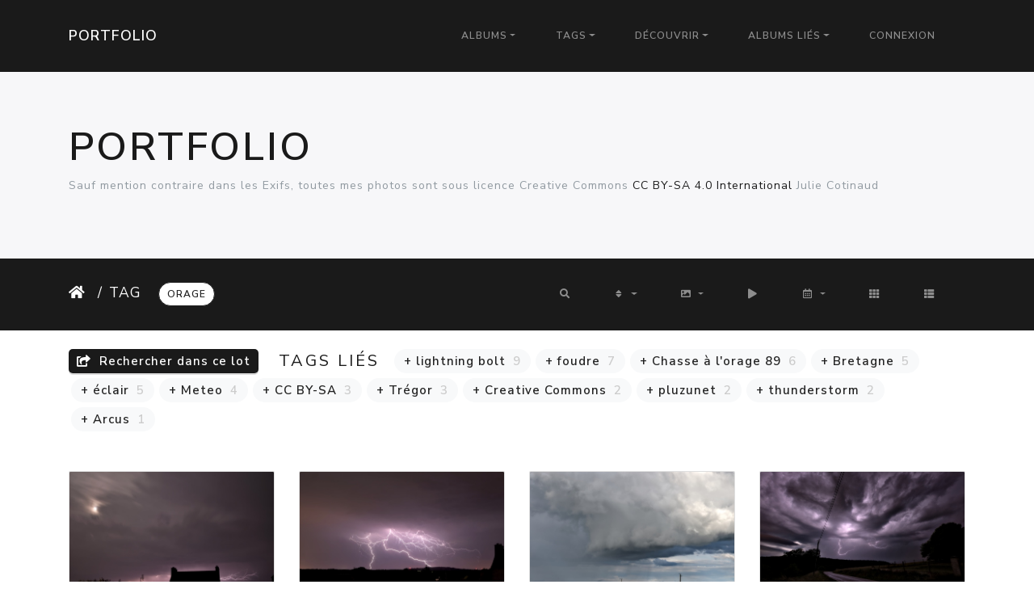

--- FILE ---
content_type: text/html; charset=utf-8
request_url: https://timelvenn.art/piwigo/index.php?/tags/54-orage
body_size: 9733
content:
<!DOCTYPE html>
<html lang="fr" dir="ltr">
<head>
    <meta http-equiv="Content-Type" content="text/html; charset=utf-8">
    <meta name="generator" content="Piwigo (aka PWG), see piwigo.org">
    <meta name="viewport" content="width=device-width, initial-scale=1.0, maximum-scale=1.0, viewport-fit=cover">
    <meta name="mobile-web-app-capable" content="yes">
    <meta name="apple-mobile-web-app-capable" content="yes">
    <meta name="apple-mobile-web-app-status-bar-style" content="black-translucent">
    <meta http-equiv="X-UA-Compatible" content="IE=edge">
    <meta name="description" content="Tag ">

    <title>Tag  | Portfolio</title>
    <link rel="shortcut icon" type="image/x-icon" href="themes/default/icon/favicon.ico">
    <link rel="icon" sizes="192x192" href="themes/bootstrap_darkroom/img/logo.png">
    <link rel="apple-touch-icon" sizes="192x192" href="themes/bootstrap_darkroom/img/logo.png">
    <link rel="start" title="Accueil" href="/piwigo/" >
    <link rel="search" title="Recherche" href="search.php">
    <link rel="canonical" href="index.php?/tags/54-orage">

     <link rel="stylesheet" type="text/css" href="_data/combined/1m5otd6.css">

</head>

<body id="theCategoryPage" class="section-tags tag-54 "  data-infos='{"section":"tags","tag_ids":["54"]}'>

<div id="wrapper">
        <nav class="navbar navbar-expand-lg navbar-main bg-primary navbar-dark">
            <div class="container">
                <a class="navbar-brand mr-auto" href="/piwigo/">Portfolio</a>
                <button type="button" class="navbar-toggler" data-toggle="collapse" data-target="#navbar-menubar" aria-controls="navbar-menubar" aria-expanded="false" aria-label="Toggle navigation">
                    <span class="fas fa-bars"></span>
                </button>
                <div class="collapse navbar-collapse" id="navbar-menubar">
<!-- Start of menubar.tpl -->
<ul class="navbar-nav ml-auto">
<li id="categoriesDropdownMenu" class="nav-item dropdown">
    <a href="#" class="nav-link dropdown-toggle" data-toggle="dropdown">Albums</a>
    <div class="dropdown-menu dropdown-menu-right" role="menu">
        <a class="dropdown-item" data-level="0" href="index.php?/category/18">
            Phénomènes météorologiques
            <span class="badge badge-secondary ml-2" title="13 photos dans cet album">13</span>
        </a>
        <a class="dropdown-item" data-level="0" href="index.php?/category/17">
            Bords de routes - ce que l'on laisse à nos enfants et ceux des autres
            <span class="badge badge-secondary ml-2" title="15 photos dans cet album">15</span>
        </a>
        <a class="dropdown-item" data-level="0" href="index.php?/category/16">
            Elections
            <span class="badge badge-secondary ml-2" title="1 photo dans cet album">1</span>
        </a>
        <a class="dropdown-item" data-level="0" href="index.php?/category/14">
            Faune et flore
            <span class="badge badge-secondary ml-2" title="17 photos dans cet album">17</span>
        </a>
        <a class="dropdown-item" data-level="0" href="index.php?/category/13">
            Paysages
            <span class="badge badge-secondary ml-2" title="8 photos dans cet album">8</span>
        </a>
        <a class="dropdown-item" data-level="0" href="index.php?/category/11">
            Street
            <span class="badge badge-secondary ml-2" title="49 photos dans cet album">49</span>
        </a>
        <a class="dropdown-item" data-level="0" href="index.php?/category/3">
            Evénements
            <span class="badge badge-secondary ml-2" title="51 photos dans 4 sous-albums">51</span>
        </a>
        <a class="dropdown-item" data-level="0" href="index.php?/category/2">
            Spectacles et Festivals
            <span class="badge badge-secondary ml-2" title="127 photos dans 3 sous-albums">127</span>
        </a>
        <a class="dropdown-item" data-level="0" href="index.php?/category/1">
            Luttes Sociales
            <span class="badge badge-secondary ml-2" title="467 photos dans 14 sous-albums">467</span>
        </a>
        <div class="dropdown-divider"></div>
        <div class="dropdown-header">748 photos</div>
    </div>
</li>
<li class="nav-item dropdown">
    <a href="#" class="nav-link dropdown-toggle" data-toggle="dropdown">Tags</a>
    <div class="dropdown-menu dropdown-menu-right" role="menu">
        <a class="dropdown-item tagLevel2" href="index.php?/tags/6-lannion" title="Voir les photos liées uniquement à ce tag">Lannion</a>
        <a class="dropdown-item tagLevel2" href="index.php?/tags/34-cc_by_sa" title="Voir les photos liées uniquement à ce tag">CC BY-SA</a>
        <a class="dropdown-item tagLevel2" href="index.php?/tags/33-creative_commons" title="Voir les photos liées uniquement à ce tag">Creative Commons</a>
        <a class="dropdown-item tagLevel2" href="index.php?/tags/56-bretagne" title="Voir les photos liées uniquement à ce tag">Bretagne</a>
        <a class="dropdown-item tagLevel2" href="index.php?/tags/131-manifestation" title="Voir les photos liées uniquement à ce tag">Manifestation</a>
        <a class="dropdown-item tagLevel2" href="index.php?/tags/12-tregor" title="Voir les photos liées uniquement à ce tag">Trégor</a>
        <a class="dropdown-item tagLevel2" href="index.php?/tags/133-retraites" title="Voir les photos liées uniquement à ce tag">Retraites</a>
        <a class="dropdown-item tagLevel2" href="index.php?/tags/132-reforme" title="Voir les photos liées uniquement à ce tag">Réforme</a>
        <a class="dropdown-item tagLevel2" href="index.php?/tags/50-jeunes" title="Voir les photos liées uniquement à ce tag">jeunes</a>
        <a class="dropdown-item tagLevel2" href="index.php?/tags/139-etudiants" title="Voir les photos liées uniquement à ce tag">étudiants</a>
        <a class="dropdown-item tagLevel2" href="index.php?/tags/142-infrared" title="Voir les photos liées uniquement à ce tag">Infrared</a>
        <a class="dropdown-item tagLevel2" href="index.php?/tags/13-musique" title="Voir les photos liées uniquement à ce tag">Musique</a>
        <a class="dropdown-item tagLevel2" href="index.php?/tags/14-music" title="Voir les photos liées uniquement à ce tag">Music</a>
        <a class="dropdown-item tagLevel2" href="index.php?/tags/19-tardives" title="Voir les photos liées uniquement à ce tag">Tardives</a>
        <a class="dropdown-item tagLevel2" href="index.php?/tags/36-street" title="Voir les photos liées uniquement à ce tag">Street</a>
        <a class="dropdown-item tagLevel2" href="index.php?/tags/134-marche" title="Voir les photos liées uniquement à ce tag">Marche</a>
        <a class="dropdown-item tagLevel2" href="index.php?/tags/15-band" title="Voir les photos liées uniquement à ce tag">Band</a>
        <a class="dropdown-item tagLevel2" href="index.php?/tags/20-argentique" title="Voir les photos liées uniquement à ce tag">Argentique</a>
        <a class="dropdown-item tagLevel2" href="index.php?/tags/10-quai_des_possibles2" title="Voir les photos liées uniquement à ce tag">Quai des possibles#2</a>
        <a class="dropdown-item tagLevel2" href="index.php?/tags/11-quai_des_possibles" title="Voir les photos liées uniquement à ce tag">Quai des possibles</a>
    </div>
</li>
    <li class="nav-item dropdown">                                                                                                                                                   
        <a href="#" class="nav-link dropdown-toggle" data-toggle="dropdown">Découvrir</a>
        <div class="dropdown-menu dropdown-menu-right" role="menu">
      <div class="dropdown-header">
        <form class="navbar-form" role="search" action="qsearch.php" method="get" id="quicksearch" onsubmit="return this.q.value!='' && this.q.value!=qsearch_prompt;">
            <div class="form-group">
                <input type="text" name="q" id="qsearchInput" class="form-control" placeholder="Recherche rapide" />
            </div>
        </form>
      </div>
      <div class="dropdown-divider"></div>
      <a class="dropdown-item" href="tags.php" title="Voir les tags disponibles">Tags
          <span class="badge badge-secondary ml-2">145</span>      </a>
      <a class="dropdown-item" href="search.php" title="recherche" rel="search">Recherche
                </a>
      <a class="dropdown-item" href="about.php" title="À propos de Piwigo">À propos
                </a>
      <a class="dropdown-item" href="notification.php" title="flux RSS" rel="nofollow">Notifications RSS
                </a>
            <div class="dropdown-divider"></div>
		<a class="dropdown-item" href="index.php?/most_visited" title="afficher les photos les plus vues">Plus vues</a>
		<a class="dropdown-item" href="index.php?/recent_pics" title="afficher les photos les plus récentes">Photos récentes</a>
		<a class="dropdown-item" href="index.php?/recent_cats" title="afficher les albums récemment mis à jour ou créés">Albums récents</a>
		<a class="dropdown-item" href="random.php" title="afficher un ensemble de photos prises au hasard" rel="nofollow">Photos au hasard</a>
		<a class="dropdown-item" href="index.php?/created-monthly-calendar" title="affichage année par année, mois par mois, jour par jour" rel="nofollow">Calendrier</a>
        </div>
    </li>
<li id="relatedCategoriesDropdownMenu" class="nav-item dropdown">
    <a href="#" class="nav-link dropdown-toggle" data-toggle="dropdown">Albums liés</a>
    <div class="dropdown-menu dropdown-menu-right" role="menu">
       <a href="index.php?/category/18"  rel="nofollow" class="dropdown-item" data-level="0">Phénomènes météorologiques
        <span class="badge badge-primary ml-2" title="">11</span>
       </a>
    </div>
</li>

<li class="nav-item dropdown" id="identificationDropdown">
  <a class="nav-link" href="identification.php">Connexion</a>
</li>

</ul>
<!-- End of menubar.tpl -->

                </div>
            </div>
        </nav>

        <div class="jumbotron mb-0">
            <div class="container">
                <div id="theHeader"><a href="https://timelvenn.art/piwigo/"><h1>Portfolio</h1></a>

<p>Sauf mention contraire dans les Exifs, toutes mes photos sont sous licence Creative Commons <a href="https://creativecommons.org/licenses/by-sa/4.0/deed.fr">CC BY-SA 4.0 International</a> Julie Cotinaud</p></div>
            </div>
        </div>




<!-- End of header.tpl -->
<!-- Start of index.tpl -->



    <nav class="navbar navbar-expand-lg navbar-contextual navbar-dark bg-primary sticky-top mb-2">
        <div class="container">
            <div class="navbar-brand mr-auto">
                <div class="nav-breadcrumb d-inline-flex"><a class="nav-breadcrumb-item" href="/piwigo/">Accueil</a><a class="nav-breadcrumb-item" href="tags.php" title="Voir les tags disponibles">Tag</a> </div>


                  <div class="nav-breadcrumb d-inline-flex"><span id="selected-tags-container">

<span class="selected-related-tag unique-tag">
    <a href="index.php?/tags/54-orage" title="Voir les photos liées uniquement à ce tag">
      Orage
    </a>
  </span>

</span>
</div>
            </div>
            <button type="button" class="navbar-toggler" data-toggle="collapse" data-target="#secondary-navbar" aria-controls="secondary-navbar" aria-expanded="false" aria-label="Toggle navigation">
                <span class="fas fa-bars"></span>
            </button>
            <div class="navbar-collapse collapse justify-content-end" id="secondary-navbar">
                <ul class="navbar-nav">
    <li id="cmdSearchInSet" class="nav-item">
        <a href="search.php?tag_id=54" title="Rechercher dans ce lot" class="pwg-state-default pwg-button nav-link"  rel="nofollow">
            <i class="fas fa-search"></i>
            <span class="pwg-button-text">Rechercher dans ce lot</span>
        </a>
    </li>

    
            
                    <li class="nav-item dropdown">
                        <a href="#" class="nav-link dropdown-toggle" data-toggle="dropdown" title="Ordre de tri">
                            <i class="fas fa-sort fa-fw" aria-hidden="true"></i><span class="d-lg-none ml-2">Ordre de tri</span>
                        </a>
                        <div class="dropdown-menu dropdown-menu-right" role="menu">
                            <a class="dropdown-item" href="index.php?/tags/54-orage&amp;image_order=0" rel="nofollow">Par défaut</a>
                            <a class="dropdown-item" href="index.php?/tags/54-orage&amp;image_order=1" rel="nofollow">Titre de la photo, A &rarr; Z</a>
                            <a class="dropdown-item" href="index.php?/tags/54-orage&amp;image_order=2" rel="nofollow">Titre de la photo, Z &rarr; A</a>
                            <a class="dropdown-item" href="index.php?/tags/54-orage&amp;image_order=3" rel="nofollow">Date de création, récent &rarr; ancien</a>
                            <a class="dropdown-item" href="index.php?/tags/54-orage&amp;image_order=4" rel="nofollow">Date de création, ancien &rarr; récent</a>
                            <a class="dropdown-item active" href="index.php?/tags/54-orage&amp;image_order=5" rel="nofollow">Date d'ajout, récent &rarr; ancien</a>
                            <a class="dropdown-item" href="index.php?/tags/54-orage&amp;image_order=6" rel="nofollow">Date d'ajout, ancien &rarr; récent</a>
                            <a class="dropdown-item" href="index.php?/tags/54-orage&amp;image_order=9" rel="nofollow">Nombre de visites, élevé &rarr; faible</a>
                            <a class="dropdown-item" href="index.php?/tags/54-orage&amp;image_order=10" rel="nofollow">Nombre de visites, faible &rarr; élevé</a>
                        </div>
                    </li>
                    <li class="nav-item dropdown">
                        <a href="#" class="nav-link dropdown-toggle" data-toggle="dropdown" title="Tailles de photo">
                            <i class="fas fa-image fa-fw" aria-hidden="true"></i><span class="d-lg-none ml-2">Tailles de photo</span>
                        </a>
                        <div class="dropdown-menu dropdown-menu-right" role="menu">
                            <a class="dropdown-item" href="index.php?/tags/54-orage&amp;display=square" rel="nofollow">Carré</a>
                            <a class="dropdown-item active" href="index.php?/tags/54-orage&amp;display=thumb" rel="nofollow">Miniature</a>
                            <a class="dropdown-item" href="index.php?/tags/54-orage&amp;display=medium" rel="nofollow">M - moyen</a>
                            <a class="dropdown-item" href="index.php?/tags/54-orage&amp;display=large" rel="nofollow">L - grand</a>
                        </div>
                    </li>
                    <li class="nav-item">
                        <a class="nav-link" href="javascript:;" id="startSlideshow" title="diaporama" rel="nofollow">
                            <i class="fas fa-play fa-fw" aria-hidden="true"></i><span class="d-lg-none ml-2 text-capitalize">diaporama</span>
                        </a>
                    </li>
                    <li class="nav-item dropdown">
                        <a href="#" class="nav-link dropdown-toggle" data-toggle="dropdown" title="Calendrier">
                            <i class="far fa-calendar-alt fa-fw" aria-hidden="true"></i><span class="d-lg-none ml-2">Calendrier</span>
                        </a>
                        <div class="dropdown-menu dropdown-menu-right">
                            <a class="dropdown-item d-block" href="index.php?/tags/54-orage/posted-monthly-list" title="afficher un calendrier par date d'ajout" rel="nofollow">
                                <i class="fas fa-calendar-plus fa-fw d-inline" aria-hidden="true"></i> afficher un calendrier par date d'ajout
                            </a>
                            <a class="dropdown-item d-block" href="index.php?/tags/54-orage/created-monthly-list" title="afficher un calendrier par date de création" rel="nofollow">
                                <i class="fas fa-calendar-check fa-fw d-inline" aria-hidden="true"></i> afficher un calendrier par date de création
                            </a>
                        </div>
                    </li>
                    <li id="btn-grid" class="nav-item">
                        <a class="nav-link" href="javascript:;" title="Grille">
                            <i class="fas fa-th fa-fw"></i><span class="d-lg-none ml-2">Grille</span>
                        </a>
                    </li>
                    <li id="btn-list" class="nav-item">
                        <a class="nav-link" href="javascript:;" title="Liste">
                            <i class="fas fa-th-list fa-fw"></i><span class="d-lg-none ml-2">Liste</span>
                        </a>
                    </li>
                </ul>
            </div>
        </div>
    </nav>




<div class="container">



<div class="action-buttons">

    <div class="mcs-side-results search-in-set-button ">
      <div>
        <p><a href="search.php?tag_id=54" class="" rel="nofollow">
        <i class="fas fa-share-square"></i>
        Rechercher dans ce lot</a></p>
      </div>
    </div>

<h3 class="related-tags-title">Tags liés</h3>

<span class="related-tags "><a class="tagLevel 5" href="index.php?/tags/54-orage/94-lightning_bolt" title="9 photos sont également liées aux tags courants" rel="nofollow">+ lightning bolt<div class="tag-counter">9</div></a></span>
<span class="related-tags "><a class="tagLevel 5" href="index.php?/tags/54-orage/93-foudre" title="7 photos sont également liées aux tags courants" rel="nofollow">+ foudre<div class="tag-counter">7</div></a></span>
<span class="related-tags "><a class="tagLevel 4" href="index.php?/tags/54-orage/119-chasse_a_l_orage_89" title="6 photos sont également liées aux tags courants" rel="nofollow">+ Chasse à l'orage 89<div class="tag-counter">6</div></a></span>
<span class="related-tags "><a class="tagLevel 4" href="index.php?/tags/54-orage/56-bretagne" title="5 photos sont également liées aux tags courants" rel="nofollow">+ Bretagne<div class="tag-counter">5</div></a></span>
<span class="related-tags "><a class="tagLevel 4" href="index.php?/tags/54-orage/118-eclair" title="5 photos sont également liées aux tags courants" rel="nofollow">+ éclair<div class="tag-counter">5</div></a></span>
<span class="related-tags "><a class="tagLevel 3" href="index.php?/tags/54-orage/57-meteo" title="4 photos sont également liées aux tags courants" rel="nofollow">+ Meteo<div class="tag-counter">4</div></a></span>
<span class="related-tags "><a class="tagLevel 2" href="index.php?/tags/54-orage/34-cc_by_sa" title="3 photos sont également liées aux tags courants" rel="nofollow">+ CC BY-SA<div class="tag-counter">3</div></a></span>
<span class="related-tags "><a class="tagLevel 2" href="index.php?/tags/54-orage/12-tregor" title="3 photos sont également liées aux tags courants" rel="nofollow">+ Trégor<div class="tag-counter">3</div></a></span>
<span class="related-tags "><a class="tagLevel 2" href="index.php?/tags/54-orage/33-creative_commons" title="2 photos sont également liées aux tags courants" rel="nofollow">+ Creative Commons<div class="tag-counter">2</div></a></span>
<span class="related-tags "><a class="tagLevel 2" href="index.php?/tags/54-orage/71-pluzunet" title="2 photos sont également liées aux tags courants" rel="nofollow">+ pluzunet<div class="tag-counter">2</div></a></span>
<span class="related-tags "><a class="tagLevel 2" href="index.php?/tags/54-orage/123-thunderstorm" title="2 photos sont également liées aux tags courants" rel="nofollow">+ thunderstorm<div class="tag-counter">2</div></a></span>
<span class="related-tags "><a class="tagLevel 1" href="index.php?/tags/54-orage/55-arcus" title="1 photo est également liée aux tags courants" rel="nofollow">+ Arcus<div class="tag-counter">1</div></a></span>

</div>

    <div id="content" class="content-grid pt-3">




        <!-- Start of thumbnails -->
        <div id="thumbnails" class="row">



    
    
    
    

<div class="col-outer  col-xl-3 col-lg-4 col-md-6 col-sm-6 col-12" data-grid-classes=" col-xl-3 col-lg-4 col-md-6 col-sm-6 col-12">
    <div class="card card-thumbnail path-ext-jpg file-ext-jpg">
      <div class="h-100">
        <a href="picture.php?/260/tags/54-orage" data-index="0" class="ripple">
            <img class="card-img-top thumb-img" src="_data/i/upload/2022/08/14/20220814201705-a374837f-cu_e520x360.jpg" alt="Orage" title="Orage (8149 visites) La Lune s&#039;invite au travers des nuages tandis que la foudre s&#039;abat au loin.">
        </a>
        <div class="card-body">
            <h6 class="card-title">
                <a href="picture.php?/260/tags/54-orage" class="ellipsis">Orage</a>
            </h6>
        </div>
      </div>
    </div>
</div>



    
    
    
    

<div class="col-outer  col-xl-3 col-lg-4 col-md-6 col-sm-6 col-12" data-grid-classes=" col-xl-3 col-lg-4 col-md-6 col-sm-6 col-12">
    <div class="card card-thumbnail path-ext-jpg file-ext-jpg">
      <div class="h-100">
        <a href="picture.php?/259/tags/54-orage" data-index="1" class="ripple">
            <img class="card-img-top thumb-img" src="_data/i/upload/2022/08/14/20220814201510-d59b5a11-cu_e520x360.jpg" alt="Orage" title="Orage (7928 visites) La ligne orageuse progresse dans les Côtes d&#039;Armor et passe au sud de Louargat. Ici une superpositi...">
        </a>
        <div class="card-body">
            <h6 class="card-title">
                <a href="picture.php?/259/tags/54-orage" class="ellipsis">Orage</a>
            </h6>
        </div>
      </div>
    </div>
</div>



    
    
    
    

<div class="col-outer  col-xl-3 col-lg-4 col-md-6 col-sm-6 col-12" data-grid-classes=" col-xl-3 col-lg-4 col-md-6 col-sm-6 col-12">
    <div class="card card-thumbnail path-ext-jpg file-ext-jpg">
      <div class="h-100">
        <a href="picture.php?/231/tags/54-orage" data-index="2" class="ripple">
            <img class="card-img-top thumb-img" src="_data/i/upload/2022/06/15/20220615222322-0a3ed709-cu_e520x360.jpg" alt="Mets la drache Fanch !" title="Mets la drache Fanch ! (1859 visites) Quelques jours après la vague d&#039;orages, un dernier passe, paisible, pour clore le spectacle.">
        </a>
        <div class="card-body">
            <h6 class="card-title">
                <a href="picture.php?/231/tags/54-orage" class="ellipsis">Mets la drache Fanch !</a>
            </h6>
        </div>
      </div>
    </div>
</div>



    
    
    
    

<div class="col-outer  col-xl-3 col-lg-4 col-md-6 col-sm-6 col-12" data-grid-classes=" col-xl-3 col-lg-4 col-md-6 col-sm-6 col-12">
    <div class="card card-thumbnail path-ext-jpg file-ext-jpg">
      <div class="h-100">
        <a href="picture.php?/230/tags/54-orage" data-index="3" class="ripple">
            <img class="card-img-top thumb-img" src="_data/i/upload/2022/06/15/20220615211356-2f427259-cu_e520x360.jpg" alt="Depuis le Fays (89)" title="Depuis le Fays (89) (3190 visites) Parmi toutes les cellules que nous observons depuis Le Fays (89), l&#039;une d&#039;elle passe dangereusement ...">
        </a>
        <div class="card-body">
            <h6 class="card-title">
                <a href="picture.php?/230/tags/54-orage" class="ellipsis">Depuis le Fays (89)</a>
            </h6>
        </div>
      </div>
    </div>
</div>



    
    
    
    

<div class="col-outer  col-xl-3 col-lg-4 col-md-6 col-sm-6 col-12" data-grid-classes=" col-xl-3 col-lg-4 col-md-6 col-sm-6 col-12">
    <div class="card card-thumbnail path-ext-jpg file-ext-jpg">
      <div class="h-100">
        <a href="picture.php?/229/tags/54-orage" data-index="4" class="ripple">
            <img class="card-img-top thumb-img" src="_data/i/upload/2022/06/15/20220615210903-51727025-cu_e520x360.jpg" alt="Foudre sur le chablisien" title="Foudre sur le chablisien (3091 visites) Alors que nous observons simultanément pas moins de quatre cellules orageuses passer autour de nous...">
        </a>
        <div class="card-body">
            <h6 class="card-title">
                <a href="picture.php?/229/tags/54-orage" class="ellipsis">Foudre sur le chablisien</a>
            </h6>
        </div>
      </div>
    </div>
</div>



    
    
    
    

<div class="col-outer  col-xl-3 col-lg-4 col-md-6 col-sm-6 col-12" data-grid-classes=" col-xl-3 col-lg-4 col-md-6 col-sm-6 col-12">
    <div class="card card-thumbnail path-ext-jpg file-ext-jpg">
      <div class="h-100">
        <a href="picture.php?/228/tags/54-orage" data-index="5" class="ripple">
            <img class="card-img-top thumb-img" src="_data/i/upload/2022/06/15/20220615210507-26113f1d-cu_e520x360.jpg" alt="Une dernière pour la route" title="Une dernière pour la route (3129 visites) Une des dernières photos prises du mésocyclone avant de prendre la fuite.">
        </a>
        <div class="card-body">
            <h6 class="card-title">
                <a href="picture.php?/228/tags/54-orage" class="ellipsis">Une dernière pour la route</a>
            </h6>
        </div>
      </div>
    </div>
</div>



    
    
    
    

<div class="col-outer  col-xl-3 col-lg-4 col-md-6 col-sm-6 col-12" data-grid-classes=" col-xl-3 col-lg-4 col-md-6 col-sm-6 col-12">
    <div class="card card-thumbnail path-ext-jpg file-ext-jpg">
      <div class="h-100">
        <a href="picture.php?/227/tags/54-orage" data-index="6" class="ripple">
            <img class="card-img-top thumb-img" src="_data/i/upload/2022/06/15/20220615210212-b4b5d525-cu_e520x360.jpg" alt="Mésocyclone" title="Mésocyclone (3171 visites) Les Vallées (10). Alors que nous pourchassions la cellule se dirigeant vers Troyes, et se trouvant ...">
        </a>
        <div class="card-body">
            <h6 class="card-title">
                <a href="picture.php?/227/tags/54-orage" class="ellipsis">Mésocyclone</a>
            </h6>
        </div>
      </div>
    </div>
</div>



    
    
    
    

<div class="col-outer  col-xl-3 col-lg-4 col-md-6 col-sm-6 col-12" data-grid-classes=" col-xl-3 col-lg-4 col-md-6 col-sm-6 col-12">
    <div class="card card-thumbnail path-ext-jpg file-ext-jpg">
      <div class="h-100">
        <a href="picture.php?/226/tags/54-orage" data-index="7" class="ripple">
            <img class="card-img-top thumb-img" src="_data/i/upload/2022/06/15/20220615205739-2199974e-cu_e520x360.jpg" alt=" Here comes the rain again" title=" Here comes the rain again (3176 visites) Première chasse à l&#039;orage de la saison. Ici à La Verrerie (89) Une cellule se forme au soleil cou...">
        </a>
        <div class="card-body">
            <h6 class="card-title">
                <a href="picture.php?/226/tags/54-orage" class="ellipsis"> Here comes the rain again</a>
            </h6>
        </div>
      </div>
    </div>
</div>



    
    
    
    

<div class="col-outer  col-xl-3 col-lg-4 col-md-6 col-sm-6 col-12" data-grid-classes=" col-xl-3 col-lg-4 col-md-6 col-sm-6 col-12">
    <div class="card card-thumbnail path-ext-jpg file-ext-jpg">
      <div class="h-100">
        <a href="picture.php?/209/tags/54-orage" data-index="8" class="ripple">
            <img class="card-img-top thumb-img" src="_data/i/upload/2021/09/26/20210926153825-d2513d6b-cu_e520x360.jpg" alt="Foudre sur le Menez Bré" title="Foudre sur le Menez Bré (4393 visites) Un orage imprévu a traversé une partie de la Bretagne hier soir, il était peu intense mais a perm...">
        </a>
        <div class="card-body">
            <h6 class="card-title">
                <a href="picture.php?/209/tags/54-orage" class="ellipsis">Foudre sur le Menez Bré</a>
            </h6>
        </div>
      </div>
    </div>
</div>



    
    
    
    

<div class="col-outer  col-xl-3 col-lg-4 col-md-6 col-sm-6 col-12" data-grid-classes=" col-xl-3 col-lg-4 col-md-6 col-sm-6 col-12">
    <div class="card card-thumbnail path-ext-jpg file-ext-jpg">
      <div class="h-100">
        <a href="picture.php?/207/tags/54-orage" data-index="9" class="ripple">
            <img class="card-img-top thumb-img" src="_data/i/upload/2021/09/14/20210914081048-4ba5a9eb-cu_e520x360.jpg" alt="Impact" title="Impact (5229 visites) Deuxième cellule ce soir et c&#039;est la bonne. Elle est peu électrique mais je parviens tout de même...">
        </a>
        <div class="card-body">
            <h6 class="card-title">
                <a href="picture.php?/207/tags/54-orage" class="ellipsis">Impact</a>
            </h6>
        </div>
      </div>
    </div>
</div>



    
    
    
    

<div class="col-outer  col-xl-3 col-lg-4 col-md-6 col-sm-6 col-12" data-grid-classes=" col-xl-3 col-lg-4 col-md-6 col-sm-6 col-12">
    <div class="card card-thumbnail path-ext-jpg file-ext-jpg">
      <div class="h-100">
        <a href="picture.php?/172/tags/54-orage" data-index="10" class="ripple">
            <img class="card-img-top thumb-img" src="_data/i/upload/2020/03/03/20200303215653-ce5d219a-cu_e520x360.jpg" alt=" Arcus au couchant" title=" Arcus au couchant (9052 visites) Un arcus défile doucement dans le ciel au soleil couchant. Pas d&#039;activité électrique mais un beau...">
        </a>
        <div class="card-body">
            <h6 class="card-title">
                <a href="picture.php?/172/tags/54-orage" class="ellipsis"> Arcus au couchant</a>
            </h6>
        </div>
      </div>
    </div>
</div>
</div>
        <div id="photoSwipeData">
            <a href="picture.php?/260/tags/54-orage" data-index="0" data-name="Orage" data-description="La Lune s&#039;invite au travers des nuages tandis que la foudre s&#039;abat au loin." data-src-medium="_data/i/upload/2022/08/14/20220814201705-a374837f-me.jpg" data-size-medium="792 x 527" data-src-large="_data/i/upload/2022/08/14/20220814201705-a374837f-la.jpg" data-size-large="1008 x 671" data-src-xlarge="_data/i/upload/2022/08/14/20220814201705-a374837f-xl.jpg" data-size-xlarge="1224 x 815"></a>
            <a href="picture.php?/259/tags/54-orage" data-index="1" data-name="Orage" data-description="La ligne orageuse progresse dans les Côtes d&#039;Armor et passe au sud de Louargat. Ici une superposition de deux impacts de foudre à quelques minutes d&#039;intervalle." data-src-medium="_data/i/upload/2022/08/14/20220814201510-d59b5a11-me.jpg" data-size-medium="792 x 396" data-src-large="_data/i/upload/2022/08/14/20220814201510-d59b5a11-la.jpg" data-size-large="1008 x 504" data-src-xlarge="_data/i/upload/2022/08/14/20220814201510-d59b5a11-xl.jpg" data-size-xlarge="1224 x 612"></a>
            <a href="picture.php?/231/tags/54-orage" data-index="2" data-name="Mets la drache Fanch !" data-description="Quelques jours après la vague d&#039;orages, un dernier passe, paisible, pour clore le spectacle." data-src-medium="_data/i/upload/2022/06/15/20220615222322-0a3ed709-me.jpg" data-size-medium="792 x 527" data-src-large="_data/i/upload/2022/06/15/20220615222322-0a3ed709-la.jpg" data-size-large="1008 x 671" data-src-xlarge="_data/i/upload/2022/06/15/20220615222322-0a3ed709-xl.jpg" data-size-xlarge="1224 x 815"></a>
            <a href="picture.php?/230/tags/54-orage" data-index="3" data-name="Depuis le Fays (89)" data-description="Parmi toutes les cellules que nous observons depuis Le Fays (89), l&#039;une d&#039;elle passe dangereusement près de notre gauche et se fait de plus en plus menaçante. Nous continuerons d&#039;observer le spectacle depuis la voiture garée à quelques mètres et ressortirons quand le danger sera écarté." data-src-medium="_data/i/upload/2022/06/15/20220615211356-2f427259-me.jpg" data-size-medium="792 x 528" data-src-large="_data/i/upload/2022/06/15/20220615211356-2f427259-la.jpg" data-size-large="1008 x 673" data-src-xlarge="_data/i/upload/2022/06/15/20220615211356-2f427259-xl.jpg" data-size-xlarge="1224 x 817"></a>
            <a href="picture.php?/229/tags/54-orage" data-index="4" data-name="Foudre sur le chablisien" data-description="Alors que nous observons simultanément pas moins de quatre cellules orageuses passer autour de nous et au loin, depuis Le Fays (89), la foudre s&#039;abat à un rythme effréné sur la ligne d&#039;horizon, à plus de 50Km de là." data-src-medium="_data/i/upload/2022/06/15/20220615210903-51727025-me.jpg" data-size-medium="792 x 396" data-src-large="_data/i/upload/2022/06/15/20220615210903-51727025-la.jpg" data-size-large="1008 x 504" data-src-xlarge="_data/i/upload/2022/06/15/20220615210903-51727025-xl.jpg" data-size-xlarge="1224 x 612"></a>
            <a href="picture.php?/228/tags/54-orage" data-index="5" data-name="Une dernière pour la route" data-description="Une des dernières photos prises du mésocyclone avant de prendre la fuite." data-src-medium="_data/i/upload/2022/06/15/20220615210507-26113f1d-me.jpg" data-size-medium="792 x 396" data-src-large="_data/i/upload/2022/06/15/20220615210507-26113f1d-la.jpg" data-size-large="1008 x 504" data-src-xlarge="_data/i/upload/2022/06/15/20220615210507-26113f1d-xl.jpg" data-size-xlarge="1224 x 612"></a>
            <a href="picture.php?/227/tags/54-orage" data-index="6" data-name="Mésocyclone" data-description="Les Vallées (10). Alors que nous pourchassions la cellule se dirigeant vers Troyes, et se trouvant derrière nous à cet instant, cet imposant mésocyclone se dresse devant nous et avance dans notre direction. Il y a tellement d&#039;éclairs devant et derrière nous que nous ne savons plus où donner de la tête. Mais bientôt le monstre sera presque au-dessus de nos têtes, il sera grand temps de nous mettre à l&#039;abri dans la voiture heureusement tout près, et de filer dans la campagne, sous une pluie de grêlons comme nous n&#039;en avions encore jamais vu." data-src-medium="_data/i/upload/2022/06/15/20220615210212-b4b5d525-me.jpg" data-size-medium="792 x 396" data-src-large="_data/i/upload/2022/06/15/20220615210212-b4b5d525-la.jpg" data-size-large="1008 x 504" data-src-xlarge="_data/i/upload/2022/06/15/20220615210212-b4b5d525-xl.jpg" data-size-xlarge="1224 x 612"></a>
            <a href="picture.php?/226/tags/54-orage" data-index="7" data-name=" Here comes the rain again" data-description="Première chasse à l&#039;orage de la saison. Ici à La Verrerie (89) Une cellule se forme au soleil couchant et commence son activité électrique, la foudre s&#039;abat ça et là derrière les éoliennes tandis que l&#039;orage prend la direction de Troyes." data-src-medium="_data/i/upload/2022/06/15/20220615205739-2199974e-me.jpg" data-size-medium="792 x 396" data-src-large="_data/i/upload/2022/06/15/20220615205739-2199974e-la.jpg" data-size-large="1008 x 504" data-src-xlarge="_data/i/upload/2022/06/15/20220615205739-2199974e-xl.jpg" data-size-xlarge="1224 x 612"></a>
            <a href="picture.php?/209/tags/54-orage" data-index="8" data-name="Foudre sur le Menez Bré" data-description="Un orage imprévu a traversé une partie de la Bretagne hier soir, il était peu intense mais a permis quelques belles prises. L&#039;atmosphère était particulière et tirait sur des teintes jaune-orangées, peut-être était-ce dû à a récente éruption du Cumbre Vieja dans l&#039;archipel des Canaries ?" data-src-medium="_data/i/upload/2021/09/26/20210926153825-d2513d6b-me.jpg" data-size-medium="792 x 396" data-src-large="_data/i/upload/2021/09/26/20210926153825-d2513d6b-la.jpg" data-size-large="1008 x 504" data-src-xlarge="_data/i/upload/2021/09/26/20210926153825-d2513d6b-xl.jpg" data-size-xlarge="1224 x 612"></a>
            <a href="picture.php?/207/tags/54-orage" data-index="9" data-name="Impact" data-description="Deuxième cellule ce soir et c&#039;est la bonne. Elle est peu électrique mais je parviens tout de même à capturer cet impact. La saison s&#039;achève en beauté.
[EDIT 2021-09-25] Apparemment la saison s&#039;est prolongée un peu" data-src-medium="_data/i/upload/2021/09/14/20210914081048-4ba5a9eb-me.jpg" data-size-medium="792 x 445" data-src-large="_data/i/upload/2021/09/14/20210914081048-4ba5a9eb-la.jpg" data-size-large="1008 x 566" data-src-xlarge="_data/i/upload/2021/09/14/20210914081048-4ba5a9eb-xl.jpg" data-size-xlarge="1224 x 688"></a>
            <a href="picture.php?/172/tags/54-orage" data-index="10" data-name=" Arcus au couchant" data-description="Un arcus défile doucement dans le ciel au soleil couchant. Pas d&#039;activité électrique mais un beau spectacle, paisible." data-src-medium="_data/i/upload/2020/03/03/20200303215653-ce5d219a-me.jpg" data-size-medium="792 x 527" data-src-large="_data/i/upload/2020/03/03/20200303215653-ce5d219a-la.jpg" data-size-large="1008 x 671" data-src-xlarge="_data/i/upload/2020/03/03/20200303215653-ce5d219a-xl.jpg" data-size-xlarge="1224 x 815"></a>






        </div>
        <!-- End of thumbnails -->
    </div>
</div>

<div class="container">
</div>

<!-- End of index.tpl -->
        <!-- Start of footer.tpl -->
        <div class="copyright container">
            <div class="text-center">
                                Propulsé par	<a href="https://fr.piwigo.org" class="Piwigo">Piwigo</a>


            </div>
        </div>
</div>
<div class="pswp" tabindex="-1" role="dialog" aria-hidden="true">
     <div class="pswp__bg"></div>
     <div class="pswp__scroll-wrap">
           <div class="pswp__container">
             <div class="pswp__item"></div>
             <div class="pswp__item"></div>
             <div class="pswp__item"></div>
           </div>
           <div class="pswp__ui pswp__ui--hidden">
             <div class="pswp__top-bar">
                 <div class="pswp__counter"></div>
                 <button class="pswp__button pswp__button--close" title="Fermer (Esc)"></button>
                 <button class="pswp__button pswp__button--fs" title="Toggle fullscreen"></button>
                 <button class="pswp__button pswp__button--zoom" title="Zoom avant/arrière"></button>
                 <button class="pswp__button pswp__button--details" title="Détails de l'image"></button>
                 <button class="pswp__button pswp__button--autoplay" title="Lecture automatique"></button>
                 <div class="pswp__preloader">
                     <div class="pswp__preloader__icn">
                       <div class="pswp__preloader__cut">
                         <div class="pswp__preloader__donut"></div>
                       </div>
                     </div>
                 </div>
             </div>
             <div class="pswp__share-modal pswp__share-modal--hidden pswp__single-tap">
                 <div class="pswp__share-tooltip"></div>
             </div>
             <button class="pswp__button pswp__button--arrow--left" title="Précédent (flèche gauche)"></button>
             <button class="pswp__button pswp__button--arrow--right" title="Suivant (flèche droite)"></button>
             <div class="pswp__caption">
                 <div class="pswp__caption__center"></div>
             </div>
         </div>
     </div>
</div>



<script type="text/javascript" src="_data/combined/3x8uoj.js"></script>
<script type="text/javascript">//<![CDATA[

$('#categoriesDropdownMenu').on('show.bs.dropdown', function() {$(this).find('a.dropdown-item').each(function() {var level = $(this).data('level');var padding = parseInt($(this).css('padding-left'));if (level > 0) {$(this).css('padding-left', (padding + 10 * level) + 'px')}});});
$('#relatedCategoriesDropdownMenu').on('show.bs.dropdown', function() {$(this).find('.dropdown-item').each(function() {var level = $(this).data('level');var padding = parseInt($(this).css('padding-left'));if (level > 0) {$(this).css('padding-left', (padding + 10 * level) + 'px')}});});
var error_icon = "themes/default/icon/errors_small.png", max_requests = 3;
$(document).ready(function(){$('#content img').load(function(){$('#content .col-inner').equalHeights()})});
var selector = '#photoSwipeData';function startPhotoSwipe(idx) {$(selector).each(function() {$('#thumbnail-active').addClass('active');var $pic     = $(this),getItems = function() {var items = [];$pic.find('a').each(function() {if ($(this).attr('data-video')) {var $src            = $(this).data('src-original'),$size           = $(this).data('size-original').split('x'),$width          = $size[0],$height         = $size[1],$src_preview    = $(this).data('src-medium'),$size_preview   = $(this).data('size-medium').split(' x '),$width_preview  = $size_preview[0],$height_preview = $size_preview[1],$href           = $(this).attr('href'),$title          = '<a href="' + $href + '">' + $(this).data('name') + '</a><ul><li>' + $(this).data('description') + '</li></ul>';var item = {is_video : true,href     : $href,src      : $src_preview,w        : $width_preview,h        : $height_preview,title    : $title,videoProperties: {src   : $src,w     : $width,h     : $height,}};} else {var $src_xlarge     = $(this).data('src-xlarge'),$size_xlarge    = $(this).data('size-xlarge').split(' x '),$width_xlarge   = $size_xlarge[0],$height_xlarge  = $size_xlarge[1],$src_large      = $(this).data('src-large'),$size_large     = $(this).data('size-large').split(' x '),$width_large    = $size_large[0],$height_large   = $size_large[1],$src_medium     = $(this).data('src-medium'),$size_medium    = $(this).data('size-medium').split(' x '),$width_medium   = $size_medium[0],$height_medium  = $size_medium[1],$href           = $(this).attr('href'),$title          = '<a href="' + $href + '"><div><div>' + $(this).data('name');$title         += '</div>';
                     if ($(this).data('description').length > 0) {$title += '<ul id="pswp--caption--description"><li>' + $(this).data('description') + '</li></ul>'; }
$title      += '</div></a>';var item = {is_video: false,href: $href,mediumImage: {src   : $src_medium,w     : $width_medium,h     : $height_medium,title : $title},largeImage: {src   : $src_large,w     : $width_large,h     : $height_large,title : $title},xlargeImage: {src   : $src_xlarge,w     : $width_xlarge,h     : $height_xlarge,title : $title}};}items.push(item);});return items;};var items = getItems();var $pswp = $('.pswp')[0];if (typeof(idx) === "number") {var $index = idx;} else {var $index = $(selector + ' a.active').data('index');}if (navigator.userAgent.match(/IEMobile\/11\.0/)) {var $history = false;} else {var $history = true;}var options = {index: $index,showHideOpacity: true,closeOnScroll: false,closeOnVerticalDrag: false,focus: false,history: $history,preload: [1,2],};var photoSwipe = new PhotoSwipe($pswp, PhotoSwipeUI_Default, items, options);var realViewportWidth,useLargeImages = false,firstResize = true,imageSrcWillChange;photoSwipe.listen('beforeResize', function() {realViewportWidth = photoSwipe.viewportSize.x * window.devicePixelRatio;if(useLargeImages && realViewportWidth < 1335) {useLargeImages = false;imageSrcWillChange = true;} else if(!useLargeImages && realViewportWidth >= 1335) {useLargeImages = true;imageSrcWillChange = true;}if(imageSrcWillChange && !firstResize) {photoSwipe.invalidateCurrItems();}if(firstResize) {firstResize = false;}imageSrcWillChange = false;});photoSwipe.listen('gettingData', function(index, item) {if(!item.is_video) {if( useLargeImages ) {item.src = item.xlargeImage.src;item.w = item.xlargeImage.w;item.h = item.xlargeImage.h;item.title = item.xlargeImage.title;} else {item.src = item.largeImage.src;item.w = item.largeImage.w;item.h = item.largeImage.h;item.title = item.largeImage.title;}}});var autoplayId = null;$('.pswp__button--autoplay').on('click touchstart', function(event) {event.preventDefault();if (autoplayId) {clearInterval(autoplayId);autoplayId = null;$('.pswp__button--autoplay').removeClass('stop');} else {autoplayId = setInterval(function() { photoSwipe.next(); $index = photoSwipe.getCurrentIndex(); }, 4000);$('.pswp__button--autoplay').addClass('stop');}});photoSwipe.listen('destroy', function() {if (autoplayId) {clearInterval(autoplayId);autoplayId = null;$('.pswp__button--autoplay').removeClass('stop');}$('.pswp__button--autoplay').off('click touchstart');$(selector).find('a.active').removeClass('active');});photoSwipe.init();detectVideo(photoSwipe);photoSwipe.listen('initialZoomInEnd', function() {curr_idx = photoSwipe.getCurrentIndex();if (curr_idx !== $index && autoplayId == null) {photoSwipe.goTo($index);}$('.pswp__button--details').on('click touchstart', function() {location.href = photoSwipe.currItem.href});});photoSwipe.listen('afterChange', function() {detectVideo(photoSwipe);$('.pswp__button--details').off().on('click touchstart', function() {location.href = photoSwipe.currItem.href});});photoSwipe.listen('beforeChange', function() {removeVideo();});photoSwipe.listen('resize', function() {if ($('.pswp-video-modal').length > 0) {var vsize = setVideoSize(photoSwipe.currItem, photoSwipe.viewportSize);console.log('PhotoSwipe resize in action. Setting video size to ' + vsize.w + 'x' + vsize.h);$('.pswp-video-modal').css({'width':vsize.w, 'height':vsize.h});updateVideoPosition(photoSwipe);}});photoSwipe.listen('close', function() {removeVideo();});});function removeVideo() {if ($('.pswp-video-modal').length > 0) {if ($('#pswp-video').length > 0) {$('#pswp-video')[0].pause();$('#pswp-video')[0].src = "";$('.pswp-video-modal').remove();$('.pswp__img').css('visibility','visible');$(document).off('webkitfullscreenchange mozfullscreenchange fullscreenchange');if (navigator.userAgent.match(/(iPhone|iPad|Android)/)) {$('.pswp-video-modal').css('background', '');}} else {$('.pswp-video-modal').remove();}}}function detectVideo(photoSwipe) {var is_video = photoSwipe.currItem.is_video;if (is_video) {addVideo(photoSwipe.currItem, photoSwipe.viewportSize);updateVideoPosition(photoSwipe);}}function addVideo(item, vp) {var vfile = item.videoProperties.src;var vsize = setVideoSize(item, vp);var v = $('<div />', {class:'pswp-video-modal',css : ({'position': 'absolute','width':vsize.w, 'height':vsize.h})});v.one('click', (function(event) {event.preventDefault();var playerCode = '<video id="pswp-video" width="100%" height="auto" autoplay controls>' +'<source src="'+vfile+'" type="video/mp4"></source>' +'</video>';$(this).html(playerCode);$('.pswp__img').css('visibility','hidden');$('.pswp-video-modal video').css('visibility', 'visible');if (navigator.userAgent.match(/(iPhone|iPad|Android)/)) {$('.pswp-video-modal').css('background', 'none');}if ($('.pswp__button--autoplay.stop').length > 0) $('.pswp__button--autoplay.stop')[0].click();}));if (navigator.appVersion.indexOf("Windows") !== -1 && navigator.userAgent.match(/(Edge|rv:11)/)) {v.insertAfter('.pswp__scroll-wrap');} else {v.appendTo('.pswp__scroll-wrap');}if ((navigator.appVersion.indexOf("Windows") !== -1 && navigator.userAgent.match(/(Chrome|Firefox)/)) || navigator.userAgent.match(/(X11|Macintosh)/)) {$(document).on('webkitfullscreenchange mozfullscreenchange fullscreenchange MSFullscreenChange', function(e) {var state = document.fullScreen || document.mozFullScreen || document.webkitIsFullScreen,event = state ? 'FullscreenOn' : 'FullscreenOff',holder_height = item.h;if (event === 'FullscreenOn') {$('#wrapper').hide();$('body').css('height', window.screen.height);$('.pswp-video-modal').css('height', window.screen.height);} else {$('#wrapper').show();$('body').css('height', '');$('.pswp-video-modal').css('height', holder_height);}});}}function updateVideoPosition(o, w, h) {var item = o.currItem;var vp = o.viewportSize;var vsize = setVideoSize(item, vp);var top = (vp.y - vsize.h)/2;var left = (vp.x - vsize.w)/2;$('.pswp-video-modal').css({position:'absolute',top:top, left:left});}function setVideoSize(item, vp) {var w = item.videoProperties.w,h = item.videoProperties.h,vw = vp.x,vh = vp.y,r;if (vw < w) {r = w/h;vh = vw/r;if (vp.y < vh) {vh = vp.y*0.8;vw = vh*r;}w = vw;h = vh;} else if (vp.y < (h * 1.2)) {r = w/h;vh = vp.y*0.85;vw = vh*r;w = vw;h = vh;}return {w: w,h: h};}};$(document).ready(function() {$('#startPhotoSwipe').on('click', function(event) {event.preventDefault;startPhotoSwipe();});if (window.location.hash === "#start-slideshow") {startPhotoSwipe();$('.pswp__button--autoplay')[0].click();}});
$('#startSlideshow').on('click touchstart', function() {startPhotoSwipe(0);$('.pswp__button--autoplay')[0].click();});function setupPhotoSwipe() {$('#thumbnails').find("a:has(img):not(.addCollection)").each(function(_index) {var $pswpIndex = 0;if ($(this).find('img').length > 0) {var _href = $(this).href;$(this).attr('href', 'javascript:;').attr('data-href', _href);if (!$(this).attr('data-index')) {$(this).attr('data-index', _index);$pswpIndex = $pswpIndex + _index;} else {$pswpIndex = $pswpIndex + $(this).data('index');}$(this).off('click tap').on('click tap', function(event) {event.preventDefault();startPhotoSwipe($pswpIndex);});}});if (window.location.hash) {const pidMatch = /(#|&)pid=(\d+)(&|$)/.exec(window.location.hash);if (pidMatch) {startPhotoSwipe(parseInt(pidMatch[2]) - 1);}}}$(document).ready(function() {setupPhotoSwipe();});
$('.card-thumbnail').find('img[src*="pwg_representative"]').each(function() {$(this).closest('div').append('<i class="fas fa-file-video fa-2x video-indicator" aria-hidden="true" style="position: absolute; top: 10px; left: 10px; z-index: 100; color: #fff;"></i>');});
//]]></script>
</body>
</html>
